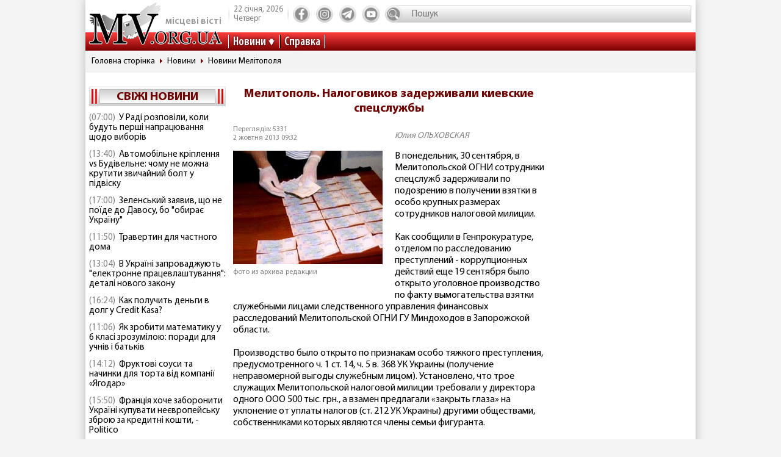

--- FILE ---
content_type: text/html; charset=utf-8
request_url: https://www.mv.org.ua/news/55719-melitopol_nalogovikov_zaderzhivali_kievskie_specsluzhby.html
body_size: 13178
content:
<!DOCTYPE html>
<html lang="ru">
  <head>
<!-- Global site tag (gtag.js) - Google Analytics -->
<script async src="https://www.googletagmanager.com/gtag/js?id=UA-1345068-2"></script>
<script>
  window.dataLayer = window.dataLayer || [];
  function gtag(){dataLayer.push(arguments);}
  gtag('js', new Date());
  gtag('config', 'UA-1345068-2');
</script>  
    <base href="//www.mv.org.ua" />
    <title>Мелитополь. Налоговиков задерживали киевские спецслужбы | Местные Вести</title>
    <meta charset="utf-8">
    <meta property="og:type" content="article">
    <meta property="og:description" content="В понедельник, 30 сентября, в Мелитопольской ОГНИ сотрудники спецслужб задерживали по подозрению в получении взятки в особо крупных размерах сотрудников налоговой милиции."/>
    <meta property="og:title" content="Мелитополь. Налоговиков задерживали киевские спецслужбы | Местные Вести">
    <meta property="og:url" content="https://www.mv.org.ua/news/55719-melitopol_nalogovikov_zaderzhivali_kievskie_specsluzhby.html">
    <meta property="og:image" content="https://www.mv.org.ua/image/news_small/2013/10/02_093244_1.jpg">
    <meta property="og:site_name" content="Актуальні новини Мелітополя та регіону - Місцеві вісті">
    <meta property="fb:app_id" content="176363986035330"/>
    <meta property="og:locale" content="ru_RU"/>
    <meta name="description" content="В понедельник, 30 сентября, в Мелитопольской ОГНИ сотрудники спецслужб задерживали по подозрению в получении взятки в особо крупных размерах сотрудников налоговой милиции."/>
    <meta http-equiv="x-ua-compatible" content="ie=edge">
    <meta name="viewport" content="width=device-width, initial-scale=1.0, minimum-scale=1.0, maximum-scale=1.0, user-scalable=no">
    <link rel="shortcut icon" type="image/x-icon" href="img/favicon.ico">
        <link rel="preload" href="/fonts/MyriadPro-Regular.woff" as="font" type="font/woff" crossorigin="anonymous">	
	    <link rel="preload" href="/fonts/MyriadPro-Bold.woff" as="font" type="font/woff" crossorigin="anonymous">
	    <link rel="preload" href="/fonts/MyriadPro-Semibold.woff" as="font" type="font/woff" crossorigin="anonymous">
	    <link rel="preload" href="/fonts/MyriadPro-SemiboldCond.woff" as="font" type="font/woff" crossorigin="anonymous">
        <link rel="preload" href="/fonts/MyriadPro-BoldCond.woff" as="font" type="font/woff" crossorigin="anonymous">
        <link rel="preload" href="/js/tinymce/skins/lightgray/skin.min.css" as="style">
    <link rel="stylesheet" href="css/style.css?rel=1555576566242">
    <link rel="stylesheet" href="css/custom.css?rel=1555576566241">
        <link rel="amphtml" href="https://www.mv.org.ua/amp/news/55719-melitopol_nalogovikov_zaderzhivali_kievskie_specsluzhby.html"><script async src="https://pagead2.googlesyndication.com/pagead/js/adsbygoogle.js"></script>
<script>
     (adsbygoogle = window.adsbygoogle || []).push({
          google_ad_client: "ca-pub-8073609406579166",
          enable_page_level_ads: true
     });
</script>


  </head>
  <body>

    <div class="backstage">
        
    </div>
    <div class="page">

    		  <div class="drawer-overlay"></div>
              <div class="drawer-content">
                <ul class="drawer-nav">
                  <li class="drawer-item search">
                    <form method="get" action="/search.php">
                      <input class="search-control" type="text" name="s" placeholder="Пошук">
               		  <input type="hidden" name="p" value="1" />
                      <button class="search-btn" type="submit"></button>
                    </form>
                  </li>
                  <li class="drawer-item"><a class="drawer-link" href="/news/">Усі новини</a></li>
                                    <li class="drawer-item"><a class="drawer-link" href="/Melitopol">МЕЛІТОПОЛЬ ТА РЕГІОН</a></li>
                                    <li class="drawer-item"><a class="drawer-link" href="/Zaporozhskaya_oblast">ЗАПОРІЖЖЯ ТА ОБЛАСТЬ</a></li>
                                    <li class="drawer-item"><a class="drawer-link" href="/world">СВІТ</a></li>
                                    <li class="drawer-item"><a class="drawer-link" href="/Ukraine">Україна</a></li>
                                    <li class="drawer-item"><a class="drawer-link" href="/shou-biznes">ШОУ-БІЗНЕС</a></li>
                                    <li class="drawer-item"><a class="drawer-link" href="/dom_i_semya">ДІМ І СІМ'Я</a></li>
                                    <li class="drawer-item"><a class="drawer-link" href="/tehnologii">НАУКА ТА ТЕХНОЛОГІЇ</a></li>
                                    <li class="drawer-item"><a class="drawer-link" href="/tv_program.php">ТВ программа</a></li>
                  <li class="drawer-item"><a class="drawer-link" href="/business.html">Справка</a></li>
                  
                  <li class="drawer-item"><a class="drawer-link" href="/press/">Пресс-релизы</a></li>

                </ul>
              </div>

      <header class="page-header header"><a class="logo" href="/" ><span>місцеві вісті</span></a>
        <nav class="toolbar">
          <ul class="toolbar-nav">
            <li class="nav-item calend">
              <div class="calend-item">22 січня, 2026</div>
              <div class="calend-item">Четверг</div>
            </li>
                        <li class="nav-item social">
              <ul class="social-nav">
                <li class="social-item"><a class="social-link ic-fb" href="https://www.facebook.com/mvnovosty" target="_blank" rel="nofollow noopener"></a></li>
                <li class="social-item"><a class="social-link ic-ig" href="https://www.instagram.com/mv_novosty/" target="_blank" rel="nofollow noopener"></a></li>
                <li class="social-item"><a class="social-link ic-tg" href="https://t.me/newstimeukr" target="_blank" rel="nofollow noopener"></a></li>
                <li class="social-item"><a class="social-link ic-yt" href="https://www.youtube.com/c/mvnovosti?sub_confirmation=1" target="_blank" rel="nofollow noopener"></a></li>
              </ul>
            </li>
            <li class="nav-item search">
              <form method="get" action="/search.php">
                <input class="search-control" type="text" name="s" placeholder="Пошук">
                <input type="hidden" name="p" value="1" />
                                <button class="search-btn" type="submit"></button>
              </form>
            </li>
            <li class="nav-item drawer">
              <button class="drawer-toggle" type="button"><span></span><span></span><span></span><span></span><span></span></button>
            </li>
          </ul>
        </nav>
        <nav class="navbar">
          <ul class="navbar-nav">
            <li class="nav-item drop-item"><a class="nav-link" href="/news/">Новини</a>
              <ul class="drop-nav">
                <li><a href="/news/">Усі новини</a></li>
                                <li><a href="/Melitopol">МЕЛІТОПОЛЬ ТА РЕГІОН</a></li>
                                <li><a href="/Zaporozhskaya_oblast">ЗАПОРІЖЖЯ ТА ОБЛАСТЬ</a></li>
                                <li><a href="/world">СВІТ</a></li>
                                <li><a href="/Ukraine">Україна</a></li>
                                <li><a href="/shou-biznes">ШОУ-БІЗНЕС</a></li>
                                <li><a href="/dom_i_semya">ДІМ І СІМ'Я</a></li>
                                <li><a href="/tehnologii">НАУКА ТА ТЕХНОЛОГІЇ</a></li>
                                <li><a href="/press/">Прес-релизи</a></li>
              </ul>
            </li>
            <li class="nav-item"><a class="nav-link" href="/business.html">Справка</a></li>

          </ul>
        </nav>
      </header>
            <nav aria-label="breadcrumb">
        <ol class="breadcrumb">
                            <li class="breadcrumb-item"><a href="/">Головна сторінка</a></li>
                                      <li class="breadcrumb-item"><a href="/news">Новини</a></li>
                                      <li class="breadcrumb-item"><a href="/Melitopol">Новини Мелітополя</a></li>
                          </ol>
      </nav>
            
<div style="margin-top: 5px">
<style>
.shapka { width:100%; height: 100px; }
@media(min-width: 500px) { .shapka { width:100%; height: 70px; } }
@media(min-width: 800px) { .shapka { width:100%; height: 150px; } }
</style>
<!--
<script async src="https://pagead2.googlesyndication.com/pagead/js/adsbygoogle.js?client=ca-pub-8073609406579166" crossorigin="anonymous"></script>
<ins class="adsbygoogle shapka"
     style="display:inline-block"
     data-ad-client="ca-pub-8073609406579166"
     data-ad-slot="3021743104"></ins>
<script>
(adsbygoogle = window.adsbygoogle || []).push({});
</script>
-->
</div>      <div class="page-body grid">
        <aside class="sidebar sidebar-left">
          <section class="case case-headline">

            <div class="case-heading bordered">

					<div class="case-caption"><span><a href="/news/">Свіжі новини</a></span></div>
				
			
 
            </div>
            <div class="case-body">
              <div class="items">
                                <div class="item"><span class="item-date">(07:00)</span><a class="item-title" href="/news/279623-u_radi_rozpovili_koli_budut_pershi_napracyuvannja_shodo_viboriv.html">У Раді розповіли, коли будуть перші напрацювання щодо виборів</a></div>
                                <div class="item"><span class="item-date">(13:40)</span><a class="item-title" href="/news/279624-avtomobilne_kriplennja_vs_budivelne_chomu_ne_mozhna_krutiti_zvichainii_bolt_u_pidvisku.html">Автомобільне кріплення vs Будівельне: чому не можна крутити звичайний болт у підвіску</a></div>
                                <div class="item"><span class="item-date">(17:00)</span><a class="item-title" href="/news/279621-zelenskii_zajaviv_sho_ne_poide_do_davosu_bo_obirae_ukrainu.html">Зеленський заявив, що не поїде до Давосу, бо "обирає Україну"</a></div>
                                <div class="item"><span class="item-date">(11:50)</span><a class="item-title" href="/news/279622-travertin_dlja_chastnogo_doma.html">Травертин для частного дома</a></div>
                                <div class="item"><span class="item-date">(13:04)</span><a class="item-title" href="/news/279617-v_ukraini_zaprovadzhuyut_elektronne_pracevlashtuvannja_detali_novogo_zakonu.html">В Україні запроваджують "електронне працевлаштування": деталі нового закону</a></div>
                                <div class="item"><span class="item-date">(16:24)</span><a class="item-title" href="/news/279620-kak_poluchit_dengi_v_dolg_u_credit_kasa.html">Как получить деньги в долг у Credit Kasa?</a></div>
                                <div class="item"><span class="item-date">(11:06)</span><a class="item-title" href="/news/279618-jak_zrobiti_matematiku_u_6_klasi_zrozumiloyu_poradi_dlja_uchniv_i_batkiv.html">Як зробити математику у 6 класі зрозумілою: поради для учнів і батьків</a></div>
                                <div class="item"><span class="item-date">(14:12)</span><a class="item-title" href="/news/279619-fruktovi_sousi_ta_nachinki_dlja_torta_vid_kompanii_jagodar.html">Фруктові соуси та начинки для торта від компанії «Ягодар»</a></div>
                                <div class="item"><span class="item-date">(15:50)</span><a class="item-title" href="/news/279615-francija_hoche_zaboroniti_ukraini_kupuvati_neevropeisku_zbroyu_za_kreditni_koshti_-_politico.html">Франція хоче заборонити Україні купувати неєвропейську зброю за кредитні кошти, - Politico</a></div>
                                <div class="item"><span class="item-date">(10:55)</span><a class="item-title" href="/news/279616-vbudovani_posudomiini_mashini_suchasne_rishennja_dlja_vashoi_kuhni.html">Вбудовані посудомийні машини: сучасне рішення для вашої кухні</a></div>
                                <div class="item"><span class="item-date">(09:40)</span><a class="item-title" href="/news/279614-chomu_ribalki_obirayut_naduvni_chovni_kolibri.html">Чому рибалки обирають надувний човен «Колібрі КМ-260Д»</a></div>
                                <div class="item"><span class="item-date">(09:42)</span><a class="item-title" href="/news/279611-ukraina_strimko_vtrachae_kvalifikovani_kadri_dani_mizhnarodnogo_reitingu.html">Україна стрімко втрачає кваліфіковані кадри: дані міжнародного рейтингу</a></div>
                                <div class="item"><span class="item-date">(09:51)</span><a class="item-title" href="/news/279613-laminuvannja_vii_-_prirodna_viraznist_pogljadu_ta_dogljanutii_efekt.html">Ламінування вій - природна виразність погляду та доглянутий ефект</a></div>
                                <div class="item"><span class="item-date">(09:46)</span><a class="item-title" href="/news/279612-maibutne_mobilnogo_geimingu_vid_first_dev.html">Майбутнє мобільного геймінгу від First Dev</a></div>
                                <div class="item"><span class="item-date">(12:10)</span><a class="item-title" href="/news/279609-ne_vstigli_proiti_identifikaciyu_do_31_grudnja_u_pfu_pojasnili_sho_bude_z_pensijami.html">Не встигли пройти ідентифікацію до 31 грудня? У ПФУ пояснили, що буде з пенсіями </a></div>
                                <div class="item"><span class="item-date">(10:31)</span><a class="item-title" href="/news/279610-5_zvichok_cherez_jaki_ipad_zdaetsja_nezruchnim.html">5 звичок, через які iPad здається незручним</a></div>
                                <div class="item"><span class="item-date">(15:17)</span><a class="item-title" href="/news/279607-ukraina_maizhe_udvichi_zbilshila_import_elektriki_-_ukrenergo.html">Україна майже удвічі збільшила імпорт електрики - Укренерго</a></div>
                                <div class="item"><span class="item-date">(15:22)</span><a class="item-title" href="/news/279608-skilki_koshtue_podorozh_avtobusom_kiiv_-_bratislava_u_2025_roci_tarifi_bagazh_dodatkovi_vitrati.html">Скільки коштує подорож автобусом Київ – Братислава у 2025 році: тарифи, багаж, додаткові витрати</a></div>
                                <div class="item"><span class="item-date">(17:45)</span><a class="item-title" href="/news/279597-pensioneri_mayut_proiti_identifikaciyu_do_31_grudnja_shob_ne_vtratiti_viplati_pokrokova_instrukcija.html">Пенсіонери мають пройти ідентифікацію до 31 грудня, щоб не втратити виплати: покрокова інструкція</a></div>
                                <div class="item"><span class="item-date">(15:27)</span><a class="item-title" href="/news/279603-energosistema_ukraini_v_naigirshomu_stani_z_veresnja_2024_roku_-_magate.html">Енергосистема України в найгіршому стані з вересня 2024 року - МАГАТЕ</a></div>
                              </div>
            </div>
          </section>
         
          

                    
          <section class="case case-poll">
            <div class="case-heading bordered">
              <div class="case-caption"><span>Опитування</span></div>
            </div>
            <div class="case-body">
              <form id="ajax-poll" class="form" method="post" action="/poll">
                <div class="form-title"> Чи плануєте вже літню відпустку?</div>
                                <div class="form-group">
                  <div class="form-check custom-checkbox">
                    <input class="form-check-input" id="check0" type="radio" name="poll" value="0">                    <label class="form-check-label" for="check0">Нікуди не поїду, буду працювати та донатити</label>
                  </div>
                                  </div>
                                <div class="form-group">
                  <div class="form-check custom-checkbox">
                    <input class="form-check-input" id="check1" type="radio" name="poll" value="1">                    <label class="form-check-label" for="check1">Планую відпустку цікавими місцями України</label>
                  </div>
                                  </div>
                                <div class="form-group">
                  <div class="form-check custom-checkbox">
                    <input class="form-check-input" id="check2" type="radio" name="poll" value="2">                    <label class="form-check-label" for="check2">Поїду за кордон</label>
                  </div>
                                  </div>
                                <div class="form-group">
                  <div class="form-check custom-checkbox">
                    <input class="form-check-input" id="check3" type="radio" name="poll" value="3">                    <label class="form-check-label" for="check3">Тільки мрію про море</label>
                  </div>
                                  </div>
                                                <div class="btn-wrap">
                  <button class="btn" type="submit"><span>Проголосувати</span></button>
                </div>
                              </form>
            </div>
            
            
            
            
            
                            
            <div class="case-caption last-polls">Результати<br >минулого опитування</div>
            <div class="case-body">
                <div class="form-title">Чи треба приймати новий закон про мобілізацію?</div>
                                <div class="form-group">
                  <div class="form-check custom-checkbox">
                    <label>Ні, він обмежує права людей</label>
                  </div>
                  <div class="form-progress">
                    <div class="form-progress-bar" style="width:0%;"></div>
                    <div class="form-progress-count">0%</div>
                  </div>

                </div>
                                <div class="form-group">
                  <div class="form-check custom-checkbox">
                    <label>Так, щоб більше людей пішли захищати країну</label>
                  </div>
                  <div class="form-progress">
                    <div class="form-progress-bar" style="width:35%;"></div>
                    <div class="form-progress-count">35%</div>
                  </div>

                </div>
                                <div class="form-group">
                  <div class="form-check custom-checkbox">
                    <label>Треба, але з певними правками</label>
                  </div>
                  <div class="form-progress">
                    <div class="form-progress-bar" style="width:15%;"></div>
                    <div class="form-progress-count">15%</div>
                  </div>

                </div>
                                <div class="form-group">
                  <div class="form-check custom-checkbox">
                    <label>Краще хай спочатку діти депутатів підуть на фронт</label>
                  </div>
                  <div class="form-progress">
                    <div class="form-progress-bar" style="width:45%;"></div>
                    <div class="form-progress-count">45%</div>
                  </div>

                </div>
                            </div>
                        
          </section>
                    
		  
         <section class="case case-popular">
            <div class="case-heading bordered">
              <div class="case-caption"><span>Найбільш читані</span></div>
            </div>
            <div class="case-body">

              <div class="tab-content">
                <div class="tab-pane fade show active" id="mostRead">
                  <div class="items">
                  	                    <div class="item">
                      <div class="item-info"><a class="item-title" href="/news/279615-francija_hoche_zaboroniti_ukraini_kupuvati_neevropeisku_zbroyu_za_kreditni_koshti_-_politico.html">Франція хоче заборонити Україні купувати неєвропейську зброю за кредитні кошти, - Politico</a></div>
                      <div class="item-stat"><span class="item-icon ic-read"></span><span class="item-count">423</span></div>
                    </div>
                                        <div class="item">
                      <div class="item-info"><a class="item-title" href="/news/279616-vbudovani_posudomiini_mashini_suchasne_rishennja_dlja_vashoi_kuhni.html">Вбудовані посудомийні машини: сучасне рішення для вашої кухні</a></div>
                      <div class="item-stat"><span class="item-icon ic-read"></span><span class="item-count">355</span></div>
                    </div>
                                        <div class="item">
                      <div class="item-info"><a class="item-title" href="/news/279617-v_ukraini_zaprovadzhuyut_elektronne_pracevlashtuvannja_detali_novogo_zakonu.html">В Україні запроваджують "електронне працевлаштування": деталі нового закону</a></div>
                      <div class="item-stat"><span class="item-icon ic-read"></span><span class="item-count">350</span></div>
                    </div>
                                        <div class="item">
                      <div class="item-info"><a class="item-title" href="/news/279614-chomu_ribalki_obirayut_naduvni_chovni_kolibri.html">Чому рибалки обирають надувний човен «Колібрі КМ-260Д»</a></div>
                      <div class="item-stat"><span class="item-icon ic-read"></span><span class="item-count">346</span></div>
                    </div>
                                        <div class="item">
                      <div class="item-info"><a class="item-title" href="/news/279618-jak_zrobiti_matematiku_u_6_klasi_zrozumiloyu_poradi_dlja_uchniv_i_batkiv.html">Як зробити математику у 6 класі зрозумілою: поради для учнів і батьків</a></div>
                      <div class="item-stat"><span class="item-icon ic-read"></span><span class="item-count">290</span></div>
                    </div>
                                        <div class="item">
                      <div class="item-info"><a class="item-title" href="/news/279619-fruktovi_sousi_ta_nachinki_dlja_torta_vid_kompanii_jagodar.html">Фруктові соуси та начинки для торта від компанії «Ягодар»</a></div>
                      <div class="item-stat"><span class="item-icon ic-read"></span><span class="item-count">280</span></div>
                    </div>
                                      </div>
                </div>

              </div>
            </div>
          </section>	

          <section class="case case-archive">
            <div class="case-heading bordered">
              <div class="case-caption"><span>Архів новин</span></div>
            </div>
            <div class="case-body">
              <div class="datepicker-inline"></div>
            </div>
          </section>
          

         
          
          
        </aside>
      <main class="page-content">
          <section class="case case-news">
            <div class="case-body">
              <article class="item">

                                        

                                <h1 class="item-title">Мелитополь. Налоговиков задерживали киевские спецслужбы</h1>
                
                <div class="item-inform">
                  <div class="item-stat">

                    <div class="item-date">Переглядів: 5331                    <p>2 жовтня 2013 09:32</div></p>
                  </div>
                  <div class="item-author"><a class="gray" href="/news/author/yulija_olhovskaja.html" >Юлия ОЛЬХОВСКАЯ</a></div>                </div>
                

                <div class="item-preview">
                                  <div class="item-img"><img src="image/news_small/2013/10/02_093244_1.jpg" alt="Мелитополь. Налоговиков задерживали киевские спецслужбы фото"></div>
                  <div class="item-rel">фото из архива редакции</div>
                </div>

                <div class="item-text">
                  В понедельник, 30 сентября, в Мелитопольской ОГНИ сотрудники спецслужб задерживали по подозрению в получении взятки в особо крупных размерах сотрудников налоговой милиции.<br />
<br />
Как сообщили в Генпрокуратуре, отделом по расследованию преступлений - коррупционных действий еще 19 сентября было открыто уголовное производство по факту вымогательства взятки служебными лицами следственного управления финансовых расследований Мелитопольской ОГНИ ГУ Миндоходов в Запорожской области. <br />
<br />
Производство было открыто по признакам особо тяжкого преступления, предусмотренного ч. 1 ст. 14, ч. 5 в. 368 УК Украины (получение неправомерной выгоды служебным лицом). Установлено, что трое служащих Мелитопольской налоговой милиции требовали у директора одного ООО 500 тыс. грн., а взамен предлагали &laquo;закрыть глаза&raquo; на уклонение от уплаты налогов (ст. 212 УК Украины) другими обществами, собственниками которых являются члены семьи фигуранта.<br />
<br />
Во время очередной встречи между руководителем ООО и сотрудниками МОГНИ были достигнуты договоренности о передаче директором общества 300 тыс. грн. в обмен на постановления о закрытии уголовных производств. Провернуть такой обмен и не дали правоохранители. <br />
За совершение преступления двое служащих ОГНИ задержаны в Мелитополе, третьего участника &laquo;сделки&raquo; разыскивают.<br />
<br />
По неофициальной, но достоверной информации, задержан начальник налоговой милиции Владимир Михайлов и начальник следственного управления налоговой милиции Дмитрий Околота. <br />
<br />
Операцию по уличению в коррупции этих двух чиновников, говорят, готовили даже не в Запорожье, а в Киеве. Туда же якобы и увезли подозреваемых. Правда, перед этим спецподразделениям пришлось побегать за налоговиками. В. Михайлов и Д. Околота попытались скрыться от правоохранителей и были задержаны аж в с. Семеновка, после чего возвращены в здание ОГНИ для проведения оперативно-следственных действий.<br />
<br />
<br />
<br />                </div>
                
                <div class="item-social">


                               
                  <nav class="social">
                    <div class="social-title">Поділитися у соцмережах:</div>
                    <ul class="social-nav">
                      <li class="social-item"><a class="social-link ic-fb" href="javascript:void(0);" onclick="share('https://www.facebook.com/sharer/sharer.php?u=https%3A%2F%2Fwww.mv.org.ua%2Fnews%2F55719-melitopol_nalogovikov_zaderzhivali_kievskie_specsluzhby.html')" class="social-fb"></a></li>
                      <li class="social-item"><a class="social-link ic-tg" href="javascript:void(0);" onclick="share('https://telegram.me/share/url?url=https%3A%2F%2Fwww.mv.org.ua%2Fnews%2F55719-melitopol_nalogovikov_zaderzhivali_kievskie_specsluzhby.html')"></a></li>
                      <li class="social-item"><a class="social-link ic-tw" href="javascript:void(0);" onclick="share('https://twitter.com/share?url=https%3A%2F%2Fwww.mv.org.ua%2Fnews%2F55719-melitopol_nalogovikov_zaderzhivali_kievskie_specsluzhby.html')"></a></li>
                    </ul>
                  </nav>
                </div>
<hr class="divider">

<!-- Composite Start
<div id="M740898ScriptRootC1390643"></div>
<script src="https://jsc.mgid.com/m/v/mv.org.ua.1390643.js" async></script>
Composite End -->  

<br>
<script async src="https://pagead2.googlesyndication.com/pagead/js/adsbygoogle.js?client=ca-pub-8073609406579166"
     crossorigin="anonymous"></script>
<ins class="adsbygoogle"
     style="display:block"
     data-ad-format="autorelaxed"
     data-ad-client="ca-pub-8073609406579166"
     data-ad-slot="6505912025"></ins>
<script>
     (adsbygoogle = window.adsbygoogle || []).push({});
</script>





             
              
                          
              
                          
              
                          
              
                          
              
                          
              
                          
              
                          
              
                          
              
                          


                             <div class="item-comment">
                <a name="comments"></a>
                  <form class="form" method="post" action="/news/55719-melitopol_nalogovikov_zaderzhivali_kievskie_specsluzhby.html#comments">
                                    <div class="answer_name"></div>
                    <div class="form-group">
                      <div class="form-label">Имя:</div>
                      <input class="form-control" type="text" name="name" value="">
                      <input type="hidden" name="answer_id" id="answer_id" value="">
                      <input type="hidden" name="num" id="num" value="">
                    </div>
                    <div class="form-group">
                      <div class="form-label">Ваш комментарий:</div>
                      <div class="mceu-wrap">
                        <textarea class="mceu" rows="" cols="" name="txt"></textarea>
                      </div>
                    </div>
                    <div class="btn-wrap">
                      <div class="form-check custom-checkbox">
                        <input class="form-check-input" id="captcha" type="checkbox" name="captcha" value="1" >
                        <label class="form-check-label" for="captcha">Я не робот</label>
                      </div>
                      <button class="btn" type="submit"><span>Добавить коментарий</span></button>
                    </div>
                  </form>
                                    <hr class="divider">
                                  </div>
                <div class="item-comments">
                                    <div class="comment">
                    <div class="comment-heading">
                      <div class="comment-name">Алех</div>
                      <div class="comment-date">2 жовтня 2013 г. (09:45)</div>
                      <div class="comment-answer"><a class="msg-btn-answer" href="/news/55719-melitopol_nalogovikov_zaderzhivali_kievskie_specsluzhby.html#comments" rel="153629" title="Алех">Ответить</a></div>
                    </div>
                    <div class="comment-body">
                      <div class="comment-text">Пацан к успеху шел! <img src="../pics/smiles2/8.gif"><br><br>Та то они посевали! Рождество ведь скоро! <img src="../pics/smiles2/8.gif"><br><br>Товарищи видимо не поняли приказ - все собранное бабло отправлять в Киев "талантливым". Решили для себя урвать! <br><br></div>
                    </div>
                  </div>
                  
                                    <div class="comment">
                    <div class="comment-heading">
                      <div class="comment-name">City_man</div>
                      <div class="comment-date">2 жовтня 2013 г. (09:49)</div>
                      <div class="comment-answer"><a class="msg-btn-answer" href="/news/55719-melitopol_nalogovikov_zaderzhivali_kievskie_specsluzhby.html#comments" rel="153630" title="City_man">Ответить</a></div>
                    </div>
                    <div class="comment-body">
                      <div class="comment-text">А еще одного не поймали...</div>
                    </div>
                  </div>
                  
                                    <div class="comment">
                    <div class="comment-heading">
                      <div class="comment-name">Voron</div>
                      <div class="comment-date">2 жовтня 2013 г. (14:21)</div>
                      <div class="comment-answer"><a class="msg-btn-answer" href="/news/55719-melitopol_nalogovikov_zaderzhivali_kievskie_specsluzhby.html#comments" rel="153636" title="Voron">Ответить</a></div>
                    </div>
                    <div class="comment-body">
                      <div class="comment-text">Во-о-о-от где проявляется проФФесионализм нынешней власти - в коррупции! А как они (налоговики) убеждают всех нас, что стоят на страже бюджета, прямо денно и нощно ведут борьбу с "теневыми" доходами, а сами совсем не прочь получить на лапу! Негодяи продажные! Правильно говорят, что рыба гниет с головы. Если можно начальникам, то можно и их подчиненным. Налоговые инспекторы тоже грешат взятками, правда меньшими объемами, что не снимает с них вины. Поэтому народ справедливо всех их не любит. Нет, даже не так - НЕНАВИДИТ!!!<img src="../pics/smiles2/16.gif"> <br></div>
                    </div>
                  </div>
                  
                                    <div class="comment">
                    <div class="comment-heading">
                      <div class="comment-name">kepmelit</div>
                      <div class="comment-date">2 жовтня 2013 г. (21:42)</div>
                      <div class="comment-answer"><a class="msg-btn-answer" href="/news/55719-melitopol_nalogovikov_zaderzhivali_kievskie_specsluzhby.html#comments" rel="153651" title="kepmelit">Ответить</a></div>
                    </div>
                    <div class="comment-body">
                      <div class="comment-text">Интересно, сколько недоплатил этот совсем нетоварищ налогов и положил их в офшор , если готов был отдать 300 т</div>
                    </div>
                  </div>
                  
                                    <div class="comment">
                    <div class="comment-heading">
                      <div class="comment-name">plus</div>
                      <div class="comment-date">3 жовтня 2013 г. (15:24)</div>
                      <div class="comment-answer"><a class="msg-btn-answer" href="/news/55719-melitopol_nalogovikov_zaderzhivali_kievskie_specsluzhby.html#comments" rel="153679" title="plus">Ответить</a></div>
                    </div>
                    <div class="comment-body">
                      <div class="comment-text">Киевские спецслужбы это что за силовая организация такая? <br></div>
                    </div>
                  </div>
                  
                                    <div class="comment">
                    <div class="comment-heading">
                      <div class="comment-name">Zaur</div>
                      <div class="comment-date">3 жовтня 2013 г. (21:08)</div>
                      <div class="comment-answer"><a class="msg-btn-answer" href="/news/55719-melitopol_nalogovikov_zaderzhivali_kievskie_specsluzhby.html#comments" rel="153704" title="Zaur">Ответить</a></div>
                    </div>
                    <div class="comment-body">
                      <div class="comment-text"><div>Доброго время суток! Не хочу показаться умником, но очень желаю оставить пару коментариев, дабы прояснить общую картину. Заранее прошу прощения, если кому-то покажется мой стиль изложения грубоватым.</p><div>И так, plus! Под Киевскими спецслужбами подразумевается ГУ СБУ г. Киева. Т.к. ст.368 УК Украины относится к прокурорской подследственности, соостветственно генпрокуратурой, по материалам СБУ, собраным на основании заявления гражданина "К", было начато уголовное производство в отношении налоговиков.</p><div>kepmelit - товарищ не готов был выкладывать вообще никакую сумму, а просто заявил в соответствующую инстанцию по факту вымогательства налоговиками у него 0,5млн. грн. &nbsp;за прекращение уголовного производства в отношении него, по факту уклонения от уплаты налогов. Очень Часто налоговой милицией собираются очень спорные материалы, но ввиду палочной системы и договоняков, такие материалы пропихивают по всем инстанциям(один хрен за уклонение не сажают(ну очень редко))- этот не исключение, хотя доля правды относительно уклонения есть.</p><div>Не будьте строги с предпринимателями, не все они подонки - они просто более предпримчивей чем вы, и соответсвенно успешней. А не уклонятся от налогов в нашей стране не возможно, т.к. ставка налогообложения в круговую составляет 100 из 100 возможных процентов. Есть же и другая сторона медали - рабочие места, которые предоставляют такие предприниматели, и зачастую с хорошими зарплатами.</p><div>Короче все взаимосвязано - это система, которую не побороть за один день. Коррупция тесно связана с бизнесом и наоборот.</p><div>На счет приказа - делиться: поверьте это происходило имено с благословения Высшего руководства(так заведено)</p><div>Чиновники на местах расставлены каждый с определенной таксой - все что сверху твое.</p><div>Предлагаю не винить ни одну ни другую сторону ввиду того, что все они просто заложники нашего непростого времени и системы соответсвенно.</p><div>А от себя добавлю не берите менты взяток - ИБО НЕХ..Й!!!</p></div>
                    </div>
                  </div>
                  				<div class="comment-attach">
                    <div class="comment">
                      <div class="comment-heading">
                        <div class="comment-name">lednevs</div>
                        <div class="comment-date">4 жовтня 2013 г. (09:49)</div>
                        <div class="comment-answer"><a class="msg-btn-answer" href="/news/55719-melitopol_nalogovikov_zaderzhivali_kievskie_specsluzhby.html#comments" rel="153710" title="lednevs">Ответить</a></div>
                      </div>
                      <div class="comment-body">
                        <div class="comment-text">Ну да ну да))) А менты так от фонаря сумму назвали чтобы просто его наклонить<img src="../pics/smiles2/8.gif"> Наверное же они провели работу и выяснили что он &nbsp;может столько заплатить. "Есть же и другая сторона медали - рабочие места, которые предоставляют такие предприниматели, и зачастую с хорошими зарплатами." назовите хоть одну структуру которая соотвесттвует данной цитате вашего комента и не забудьте добавить что человек работающий с "хорошей зарплатой" оформлен "по белому" и ему идет стаж, уплачены налоги на ФОТ ( на всю сумму а не на минималку) и т.п. Скорей всего вы промолчите потому как такого в Мелитополе просто нет. А насчет успешности - хорошая успешность когда тебя менты и налоговая постоянно за яйца дергает))))))</div>
                      </div>
                    </div>

                    				<div class="comment-attach">
                    <div class="comment">
                      <div class="comment-heading">
                        <div class="comment-name">Zaur</div>
                        <div class="comment-date">17 жовтня 2013 г. (11:34)</div>
                        <div class="comment-answer"><a class="msg-btn-answer" href="/news/55719-melitopol_nalogovikov_zaderzhivali_kievskie_specsluzhby.html#comments" rel="154335" title="Zaur">Ответить</a></div>
                      </div>
                      <div class="comment-body">
                        <div class="comment-text">Солидарен с Вами, назвать-то и некого! Но вот в чем парадокс - если все предприятия покажут реальные зарплаты, и совершат все отчисления в бюджет согласно действующего законодательства, то, я думаю, уровень безработицы вырастет с геометрической прогрессией.<div>Проверки 100% из 100% возможных договорняки. ИБО ПЛАН. И это не только в налоговой. Не уклоняться от уплаты налогов в нашей державе невозможно!</div><div>А насчет успешности - покажите мне тех кого не дергают! Просто большинство терпят, либо "дружат". А всех кому надоело терпеть и "дружить" начинают душить!</div></div>
                      </div>
                    </div>

                                      </div>

				                  </div>

				
                                    <div class="comment">
                    <div class="comment-heading">
                      <div class="comment-name">City_man</div>
                      <div class="comment-date">4 жовтня 2013 г. (21:10)</div>
                      <div class="comment-answer"><a class="msg-btn-answer" href="/news/55719-melitopol_nalogovikov_zaderzhivali_kievskie_specsluzhby.html#comments" rel="153733" title="City_man">Ответить</a></div>
                    </div>
                    <div class="comment-body">
                      <div class="comment-text">Вроде как обоих под залог отпустили...<div><br></div><div>Гы..гы.. Мельника тоже отпускали..</div></div>
                    </div>
                  </div>
                  
                                  </div>
              
              </article>
            </div>
          </section>
          




          <hr class="divider">
          <section class="case case-similar">
            <div class="case-heading">
              <div class="case-title">Схожі новини:</div>
            </div>
            <div class="case-body">
              <div class="items">
                              <div class="item">
                  <div class="item-title"><a href="/news/279617-v_ukraini_zaprovadzhuyut_elektronne_pracevlashtuvannja_detali_novogo_zakonu.html">В Україні запроваджують "електронне працевлаштування": деталі нового закону</a></div>
                </div>
                              <div class="item">
                  <div class="item-title"><a href="/news/279620-kak_poluchit_dengi_v_dolg_u_credit_kasa.html">Как получить деньги в долг у Credit Kasa?</a></div>
                </div>
                              <div class="item">
                  <div class="item-title"><a href="/news/279618-jak_zrobiti_matematiku_u_6_klasi_zrozumiloyu_poradi_dlja_uchniv_i_batkiv.html">Як зробити математику у 6 класі зрозумілою: поради для учнів і батьків</a></div>
                </div>
                              <div class="item">
                  <div class="item-title"><a href="/news/279619-fruktovi_sousi_ta_nachinki_dlja_torta_vid_kompanii_jagodar.html">Фруктові соуси та начинки для торта від компанії «Ягодар»</a></div>
                </div>
                              <div class="item">
                  <div class="item-title"><a href="/news/279615-francija_hoche_zaboroniti_ukraini_kupuvati_neevropeisku_zbroyu_za_kreditni_koshti_-_politico.html">Франція хоче заборонити Україні купувати неєвропейську зброю за кредитні кошти, - Politico</a></div>
                </div>
              
              </div>

            </div>

          </section>



          <div class="banner">
          


                    </div>


<script type="application/ld+json">
{
  "@context" : "http://schema.org",
  "@type" : "NewsArticle",
  "mainEntityOfPage": {
        "@type": "WebPage",
        "@id": ""
    },

 "headline" :  "Мелитополь. Налоговиков задерживали киевские спецслужбы",
	"description" : "В понедельник, 30 сентября, в Мелитопольской ОГНИ сотрудники спецслужб задерживали по подозрению в получении взятки в особо крупных размерах сотрудников налоговой милиции.",
		"image" : "/image/news_small/2013/10/02_093244_1.jpg",
		"datePublished" :  "2013-10-02T09:32:44+03:00",
		"dateModified" :  "2013-10-02T09:32:44+03:00",
		"articleBody" : "В понедельник, 30 сентября, в Мелитопольской ОГНИ сотрудники спецслужб задерживали по подозрению в получении взятки в особо крупных размерах сотрудников налоговой милиции.

Как сообщили в Генпрокуратуре, отделом по расследованию преступлений - коррупционных действий еще 19 сентября было открыто уголовное производство по факту вымогательства взятки служебными лицами следственного управления финансовых расследований Мелитопольской ОГНИ ГУ Миндоходов в Запорожской области. 

Производство было открыто по признакам особо тяжкого преступления, предусмотренного ч. 1 ст. 14, ч. 5 в. 368 УК Украины (получение неправомерной выгоды служебным лицом). Установлено, что трое служащих Мелитопольской налоговой милиции требовали у директора одного ООО 500 тыс. грн., а взамен предлагали &laquo;закрыть глаза&raquo; на уклонение от уплаты налогов (ст. 212 УК Украины) другими обществами, собственниками которых являются члены семьи фигуранта.

Во время очередной встречи между руководителем ООО и сотрудниками МОГНИ были достигнуты договоренности о передаче директором общества 300 тыс. грн. в обмен на постановления о закрытии уголовных производств. Провернуть такой обмен и не дали правоохранители. 
За совершение преступления двое служащих ОГНИ задержаны в Мелитополе, третьего участника &laquo;сделки&raquo; разыскивают.

По неофициальной, но достоверной информации, задержан начальник налоговой милиции Владимир Михайлов и начальник следственного управления налоговой милиции Дмитрий Околота. 

Операцию по уличению в коррупции этих двух чиновников, говорят, готовили даже не в Запорожье, а в Киеве. Туда же якобы и увезли подозреваемых. Правда, перед этим спецподразделениям пришлось побегать за налоговиками. В. Михайлов и Д. Околота попытались скрыться от правоохранителей и были задержаны аж в с. Семеновка, после чего возвращены в здание ОГНИ для проведения оперативно-следственных действий.


",

	

					"author" : {
			"@type" : "Person",
			"name" : "Юлия ОЛЬХОВСКАЯ"
		},
		
		"publisher" : {
		"@type" : "Organization",
		"name" : "МВ-холдинг",
			"logo": {
			"@type": "ImageObject",
			"url": "https://www.mv.org.ua/img/logo_190_60.png",
			"width": 190,
			"height": 60
			}
		}
 }
</script>

        </main>        <aside class="sidebar sidebar-right">
          <section class="case case-banners">
          	          </section>


         </aside>
      </div>
    </div>    <footer class="page-footer footer">
      <div class="footer-inner">
        <div class="footer-top">
          <div class="footer-center">
            <nav class="navbar">
              <ul class="navbar-nav">
                <li class="nav-item"><a href="/about.html">Про нас</a></li>
                <li class="nav-item"><a href="/advertisers.html">Реклама</a></li>
                <li class="nav-item"><a href="/contacts.html">Контакти</a></li>
				<!--<li class="nav-item"><a href="/subscription.html">Підписка</a></li>-->
              </ul>
            </nav>
          </div>
          <div class="footer-left">
            <nav class="social">
              <div class="social-title">Ми у соцмережах</div>
              <ul class="social-nav">
                <li class="social-item"><a class="social-link ic-fb" href="https://www.facebook.com/mvnovosty" target="_blank" rel="nofollow noopener"></a></li>
                <li class="social-item"><a class="social-link ic-ig" href="https://www.instagram.com/mv_novosty/" target="_blank" rel="nofollow noopener"></a></li>
                <li class="social-item"><a class="social-link ic-tg" href="https://t.me/newstimeukr" target="_blank" rel="nofollow noopener"></a></li>
                <li class="social-item"><a class="social-link ic-yt" href="https://www.youtube.com/c/mvnovosti?sub_confirmation=1" target="_blank" rel="nofollow noopener" ></a></li>
              </ul>
            </nav>
          </div>
          <div class="footer-right">
            <nav class="toolbar">
              <ul class="toolbar-nav">
                <li class="nav-item"><!--LiveInternet counter--><a href="//www.liveinternet.ru/click"
target="_blank" rel="nofollow noopener"><img id="licnt474C" width="31" height="31" style="border:0" 
title="LiveInternet"
src="[data-uri]"
alt=""/></a><script>(function(d,s){d.getElementById("licnt474C").src=
"//counter.yadro.ru/hit?t38.2;r"+escape(d.referrer)+
((typeof(s)=="undefined")?"":";s"+s.width+"*"+s.height+"*"+
(s.colorDepth?s.colorDepth:s.pixelDepth))+";u"+escape(d.URL)+
";h"+escape(d.title.substring(0,150))+";"+Math.random()})
(document,screen)</script><!--/LiveInternet-->

</li>
                <li class="nav-item"></li>
              </ul>
            </nav>
          </div>
        </div>
        <div class="footer-bottom">
          <p>© 2002 ТОВ "МВ-холдінг" Всі права захищені. Сайт виготовлено за підтримки посольства США. Наш стратегічний інвестор - MDIF.</p>
		  <p>Наші партнери в Україні - УАМБ та АНРВУ. Матеріали з позначкою "Реклама" та "*" розміщуються на правах реклами.</p>
        </div>
      </div>
    </footer>
    <script src="js/jquery.min.js"></script>
    <script src="js/vendor.js?rel=1555576566239"></script>
    <script src="js/script.js?rel=1555576566241"></script>
    <script src="js/tinymce/tinymce.min.js"></script>
    <script>
    $(function() {
    	$('#num').val('55719');
    });
    </script>
                
    <form id="formErr" action="" method="post" target="blankFrame">
    	<input type="hidden" name="lang" value="">
    	<input type="hidden" name="ctg" value="">
    	<input type="hidden" name="variable" value="">
    	<input type="hidden" name="docloc">
    	<input type="hidden" name="txterr">
    	<input type="hidden" name="useragent">
	</form>
  <script defer src="https://static.cloudflareinsights.com/beacon.min.js/vcd15cbe7772f49c399c6a5babf22c1241717689176015" integrity="sha512-ZpsOmlRQV6y907TI0dKBHq9Md29nnaEIPlkf84rnaERnq6zvWvPUqr2ft8M1aS28oN72PdrCzSjY4U6VaAw1EQ==" data-cf-beacon='{"version":"2024.11.0","token":"607cb9da9ce64490b733375b08bb29ad","r":1,"server_timing":{"name":{"cfCacheStatus":true,"cfEdge":true,"cfExtPri":true,"cfL4":true,"cfOrigin":true,"cfSpeedBrain":true},"location_startswith":null}}' crossorigin="anonymous"></script>
</body>
</html>

--- FILE ---
content_type: text/html; charset=utf-8
request_url: https://www.google.com/recaptcha/api2/aframe
body_size: 267
content:
<!DOCTYPE HTML><html><head><meta http-equiv="content-type" content="text/html; charset=UTF-8"></head><body><script nonce="0DIdeFftJIptvPP7rHmCOQ">/** Anti-fraud and anti-abuse applications only. See google.com/recaptcha */ try{var clients={'sodar':'https://pagead2.googlesyndication.com/pagead/sodar?'};window.addEventListener("message",function(a){try{if(a.source===window.parent){var b=JSON.parse(a.data);var c=clients[b['id']];if(c){var d=document.createElement('img');d.src=c+b['params']+'&rc='+(localStorage.getItem("rc::a")?sessionStorage.getItem("rc::b"):"");window.document.body.appendChild(d);sessionStorage.setItem("rc::e",parseInt(sessionStorage.getItem("rc::e")||0)+1);localStorage.setItem("rc::h",'1769095426953');}}}catch(b){}});window.parent.postMessage("_grecaptcha_ready", "*");}catch(b){}</script></body></html>